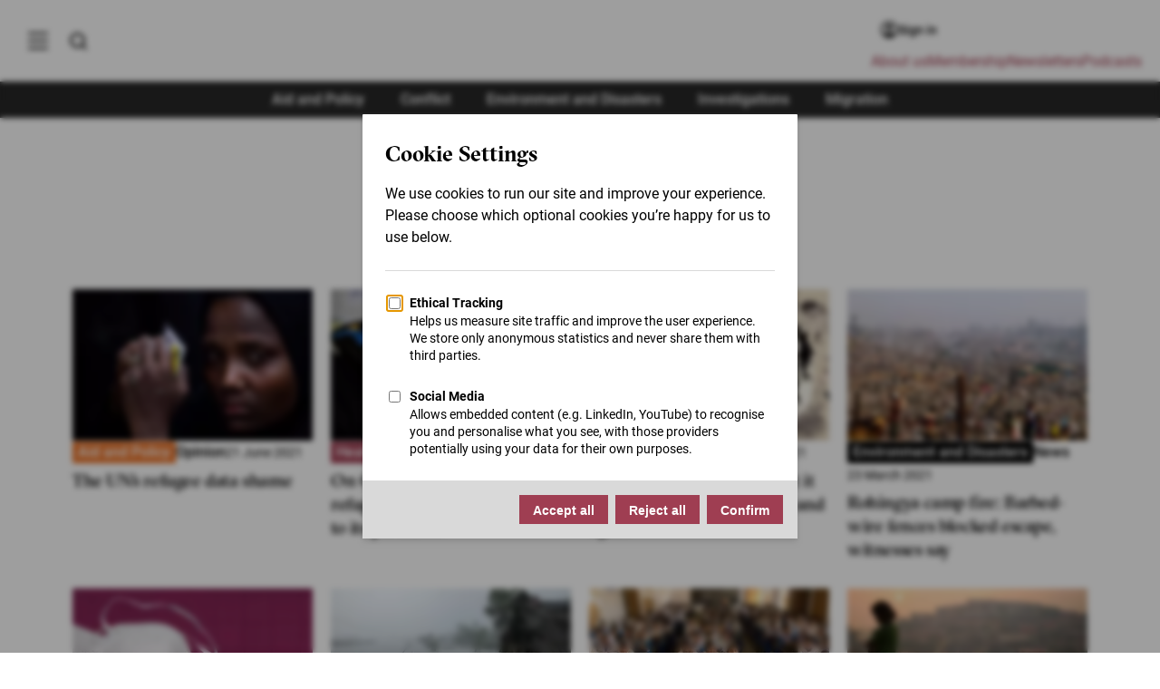

--- FILE ---
content_type: image/svg+xml
request_url: https://www.thenewhumanitarian.org/themes/custom/tnh/images/arrow-menu.svg
body_size: -423
content:
<svg xmlns="http://www.w3.org/2000/svg" viewBox="0 0 14.1 25.09"><path style="fill:#282828" d="M12.4 25.09 0 12.69 12.69 0l1.41 1.41L2.83 12.69l10.99 10.99-1.42 1.41z" data-name="Layer 2"/></svg>

--- FILE ---
content_type: image/svg+xml
request_url: https://www.thenewhumanitarian.org/themes/custom/tnh/images/arrow-double--black.svg
body_size: -350
content:
<svg width="16" height="14" xmlns="http://www.w3.org/2000/svg"><g fill="#231F20" fill-rule="evenodd"><path d="M9 13.187 7.763 11.95 12.712 7l-4.95-4.95L9 .813l4.949 4.95L15.188 7 9 13.187Z"/><path d="M2 13.187.763 11.95 5.712 7 .762 2.05 2 .813l4.949 4.95L8.188 7 2 13.187Z"/></g></svg>

--- FILE ---
content_type: application/javascript
request_url: https://www.thenewhumanitarian.org/themes/custom/tnh/scripts/sidebar.js?v=2.x
body_size: 1047
content:
'use strict';

(function (Drupal, $, waypoint) {
  Drupal.behaviors.sidebar = {
    attach: function attach(context, settings) {
      $(once('sidebar', 'body')).each(function () {
        var $mediumBreakPoint = $('.breakpoint-indicator[data-size="medium"]');
        var headerHeight = $('.site-header', context).outerHeight();
        var menuHeight = $('.sidebar-panel', context).outerHeight();
        var waypointSidebar = void 0;
        var waypointReports = void 0;
        // Begin home page sidebar & waypoints
        var $homepageSidebar = $('.homepage-reports__nav', context);
        var $homepageReportContainer = $('.homepage-reports', context);
        var $navButtons = $('.sidebar-menu__item', context);
        function waypointSidebarAll() {
          $('.sidebar-panel--page', context).css('top', headerHeight - '1');
          return;
        }

        // Set waypoints to letiables to reset them later
        if ($homepageSidebar) {
          // Destroy old waypoints
          if (waypointSidebar) {
            waypointSidebar.destroy();
          }
          if (waypointReports) {
            waypointReports.destroy();
          }
          waypointSidebar = $homepageSidebar.waypoint(function (direction) {
            if (direction === 'down') {
              $homepageSidebar.addClass('fixed');
              if ($mediumBreakPoint.is(':visible')) {
                $homepageReportContainer.css('padding-top', menuHeight);
              }
            } else {
              $homepageSidebar.removeClass('fixed');
              if ($mediumBreakPoint.is(':visible')) {
                $homepageReportContainer.css('padding-top', 0);
              }
            }
          }, {
            offset: headerHeight
          });
          waypointReports = $('.homepage-reports', context).waypoint(function (direction) {
            if (direction === 'down') {
              $homepageSidebar.addClass('absolute');
              $homepageSidebar.removeClass('fixed');
            } else {
              $homepageSidebar.addClass('fixed');
              $homepageSidebar.removeClass('absolute');
            }
          }, {
            offset: 'bottom-in-view'
          });
        } else {
          // Destroy old waypoints
          waypointSidebar.destroy();
          waypointReports.destroy();
        }
        // Reset the wayppoint logic when clicking on a news filter link
        $navButtons.on('click', function (e) {
          e.preventDefault();
          var scrollTop = $homepageReportContainer.offset().top - headerHeight;
          var $sidebarMenuHeight = $('sidebar-menu', context).outerHeight();
          if ($mediumBreakPoint.is(':visible')) {
            scrollTop = $homepageReportContainer.offset().top - headerHeight * 1.01 + $sidebarMenuHeight;
          }
          e.preventDefault();
          $('html, body').animate({
            scrollTop: scrollTop
          }, 500);
          $homepageReportContainer = $('.homepage-reports', context);
          if ($homepageSidebar) {
            waypointSidebar = $homepageSidebar.waypoint(function (direction) {
              if (direction === 'down') {
                $homepageSidebar.addClass('fixed');
                if ($mediumBreakPoint.is(':visible')) {
                  $homepageReportContainer.css('padding-top', menuHeight);
                }
              } else {
                $homepageSidebar.removeClass('fixed');
                if ($mediumBreakPoint.is(':visible')) {
                  $homepageReportContainer.css('padding-top', 0);
                }
              }
            }, {
              offset: headerHeight
            });
            waypointReports = $('.homepage-reports', context).waypoint(function (direction) {
              if (direction === 'down') {
                $homepageSidebar.addClass('absolute');
                $homepageSidebar.removeClass('fixed');
              } else {
                $homepageSidebar.addClass('fixed');
                $homepageSidebar.removeClass('absolute');
              }
            }, {
              offset: 'bottom-in-view'
            });
          }
        });
        // End home page sidebar & waypoints

        // Begin basic page sidebar & waypoints
        var $sidebarPanel = $('.sidebar-panel--page', context);
        // let articleHeight = $('.content__bulk', context).outerHeight();
        var minArticleHeight = $(window).height() - headerHeight;
        if ($sidebarPanel.length) {
          var $headers = $('.sidebar-link', context);
          if ($headers.length) {
            $sidebarPanel.parent().addClass('sidebar');
            $sidebarPanel.parent().append('<div class="sidebar-panel__spacer"><p>&nbsp;</p></div>');
            $headers.each(function () {
              var text = $(this).text();
              var idText = text.replace(/\s+/g, '-').toLowerCase();
              if (typeof $(this).data('name') !== 'undefined') {
                text = $(this).data('name');
              }
              $(this).attr('id', idText);
              $('.sidebar-menu--page', context).append('<li class="sidebar-menu__item"><a href="#' + idText + '">' + text + '</a></li>');
              /*
              $('#' + idText).waypoint(function () {
                // ID is passed to waypoint as it doesn't accept an object
                $('.sidebar-menu--page a', context).each(function () {
                  if ($(this).attr('href') === '#' + idText) {
                    $(this).addClass('active-scroll');
                  } else {
                    $(this).removeClass('active-scroll');
                  }
                });
              }, {
                offset: headerHeight
              });
              */
            });
          }
          window.onresize = waypointSidebarAll;
          if ($('.content__bulk, .article__bulk', context).outerHeight() > minArticleHeight) {
            waypointSidebarAll();
          }
        }
        $('.sidebar-menu__item a', context).on('click', function (e) {
          e.preventDefault();
          var targetElement = $(this).attr('href');
          var scrollToPosY = $(targetElement).offset().top - headerHeight;
          var currentScrollPosY = e.pageY - headerHeight;
          var additionalOffset = 0;
          if (currentScrollPosY > scrollToPosY) {
            additionalOffset = -30;
            if ($mediumBreakPoint.is(':visible')) {
              additionalOffset = -60;
            }
          } else {
            if ($mediumBreakPoint.is(':visible')) {
              additionalOffset = -50;
            }
            additionalOffset = -60;
          }
          $('html, body').animate({
            scrollTop: $(targetElement).offset().top - headerHeight + additionalOffset
          }, 600);
        });
        // End basic page & waypoints
      });
    }
  };
})(window.Drupal, window.jQuery, window.waypoint);